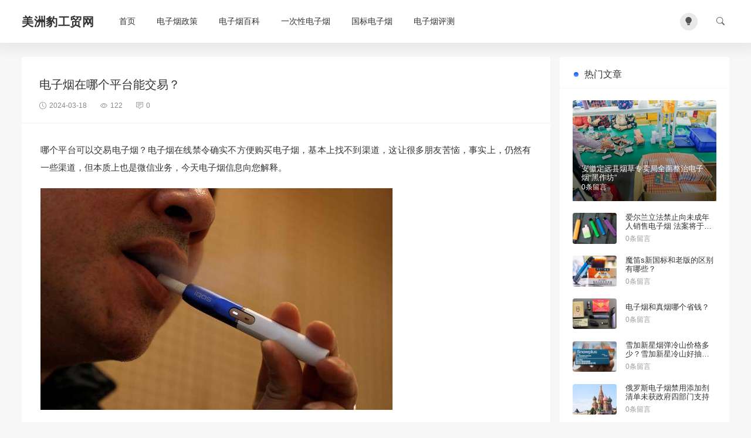

--- FILE ---
content_type: text/html; charset=UTF-8
request_url: https://www.chinamzb.cn/baike/8270.html
body_size: 9779
content:
<!doctype html>
<script>
  const isDark= localStorage.getItem("isDarkMode");
  if(isDark==="1"){
    document.documentElement.classList.add('dark');
  }else{
    document.documentElement.classList.remove('dark');
  }
</script>
<html lang="zh-CN">
<head>
<meta charset="utf-8">
<meta http-equiv="X-UA-Compatible" content="IE=edge">
<meta name="apple-mobile-web-app-capable" content="yes">
<meta name="viewport" content="width=device-width, initial-scale=1.0, maximum-scale=1.0, user-scalable=no">
<meta name="renderer" content="webkit">
<meta name="format-detection" content="telephone=no">
<meta name="format-detection" content="email=no">
<meta name="format-detection" content="address=no">
<meta name="format-detection" content="date=no">
<title>电子烟在哪个平台能交易？-美洲豹工贸网</title>
<meta name="keywords" content="" />
<meta name="description" content="哪个平台可以交易电子烟？电子烟在线禁令确实不方便购买电子烟，基本上找不到渠道，这让很多朋友苦恼，事实上，仍然有一些渠道，但本质上也是微信业务，今天电子烟信息向您解释。 哪个平台可以交易电子烟？ 不要在网上想。你可以去实体店，因为网上的差别太严格了，以保护未成年人。 也许有一些论坛会发布一些帖子，但它..."/>
<meta name='robots' content='max-image-preview:large' />
<style id='wp-img-auto-sizes-contain-inline-css' type='text/css'>
img:is([sizes=auto i],[sizes^="auto," i]){contain-intrinsic-size:3000px 1500px}
/*# sourceURL=wp-img-auto-sizes-contain-inline-css */
</style>
<style id='classic-theme-styles-inline-css' type='text/css'>
/*! This file is auto-generated */
.wp-block-button__link{color:#fff;background-color:#32373c;border-radius:9999px;box-shadow:none;text-decoration:none;padding:calc(.667em + 2px) calc(1.333em + 2px);font-size:1.125em}.wp-block-file__button{background:#32373c;color:#fff;text-decoration:none}
/*# sourceURL=/wp-includes/css/classic-themes.min.css */
</style>
<link rel='stylesheet' id='ez-toc-css' href='https://www.chinamzb.cn/wp-content/plugins/easy-table-of-contents/assets/css/screen.min.css' type='text/css' media='all' />
<style id='ez-toc-inline-css' type='text/css'>
div#ez-toc-container .ez-toc-title {font-size: 120%;}div#ez-toc-container .ez-toc-title {font-weight: 500;}div#ez-toc-container ul li {font-size: 95%;}div#ez-toc-container nav ul ul li {font-size: 90%;}
.ez-toc-container-direction {direction: ltr;}.ez-toc-counter ul{counter-reset: item ;}.ez-toc-counter nav ul li a::before {content: counters(item, ".", decimal) ". ";display: inline-block;counter-increment: item;flex-grow: 0;flex-shrink: 0;margin-right: .2em; float: left; }.ez-toc-widget-direction {direction: ltr;}.ez-toc-widget-container ul{counter-reset: item ;}.ez-toc-widget-container nav ul li a::before {content: counters(item, ".", decimal) ". ";display: inline-block;counter-increment: item;flex-grow: 0;flex-shrink: 0;margin-right: .2em; float: left; }
/*# sourceURL=ez-toc-inline-css */
</style>
<link rel='stylesheet' id='ajax-comment-css' href='https://www.chinamzb.cn/wp-content/themes/Once-main/inc/comment/app.css' type='text/css' media='all' />
<link rel='stylesheet' id='bootstrap-css' href='https://www.chinamzb.cn/wp-content/themes/Once-main/assets/css/bootstrap.min.css' type='text/css' media='all' />
<link rel='stylesheet' id='bifont-css' href='https://www.chinamzb.cn/wp-content/themes/Once-main/assets/bifont/bootstrap-icons.css' type='text/css' media='all' />
<link rel='stylesheet' id='stylecss-css' href='https://www.chinamzb.cn/wp-content/themes/Once-main/style.css' type='text/css' media='all' />
<link rel='stylesheet' id='wpcom-member-css' href='https://www.chinamzb.cn/wp-content/plugins/wpcom-member/css/style.css' type='text/css' media='all' />
<style id='wpcom-member-inline-css' type='text/css'>
:root{--member-color: #206be7;--member-hover: #1162e8;}
/*# sourceURL=wpcom-member-inline-css */
</style>
<script type="text/javascript" src="https://www.chinamzb.cn/wp-includes/js/jquery/jquery.min.js" id="jquery-core-js"></script>
<script type="text/javascript" src="https://www.chinamzb.cn/wp-includes/js/jquery/jquery-migrate.min.js" id="jquery-migrate-js"></script>
<script type="text/javascript" src="https://www.chinamzb.cn/wp-content/themes/Once-main/assets/js/jquery.min.js" id="jquery-min-js"></script>
<link rel="canonical" href="https://www.chinamzb.cn/baike/8270.html" />
<style id='global-styles-inline-css' type='text/css'>
:root{--wp--preset--aspect-ratio--square: 1;--wp--preset--aspect-ratio--4-3: 4/3;--wp--preset--aspect-ratio--3-4: 3/4;--wp--preset--aspect-ratio--3-2: 3/2;--wp--preset--aspect-ratio--2-3: 2/3;--wp--preset--aspect-ratio--16-9: 16/9;--wp--preset--aspect-ratio--9-16: 9/16;--wp--preset--color--black: #000000;--wp--preset--color--cyan-bluish-gray: #abb8c3;--wp--preset--color--white: #ffffff;--wp--preset--color--pale-pink: #f78da7;--wp--preset--color--vivid-red: #cf2e2e;--wp--preset--color--luminous-vivid-orange: #ff6900;--wp--preset--color--luminous-vivid-amber: #fcb900;--wp--preset--color--light-green-cyan: #7bdcb5;--wp--preset--color--vivid-green-cyan: #00d084;--wp--preset--color--pale-cyan-blue: #8ed1fc;--wp--preset--color--vivid-cyan-blue: #0693e3;--wp--preset--color--vivid-purple: #9b51e0;--wp--preset--gradient--vivid-cyan-blue-to-vivid-purple: linear-gradient(135deg,rgb(6,147,227) 0%,rgb(155,81,224) 100%);--wp--preset--gradient--light-green-cyan-to-vivid-green-cyan: linear-gradient(135deg,rgb(122,220,180) 0%,rgb(0,208,130) 100%);--wp--preset--gradient--luminous-vivid-amber-to-luminous-vivid-orange: linear-gradient(135deg,rgb(252,185,0) 0%,rgb(255,105,0) 100%);--wp--preset--gradient--luminous-vivid-orange-to-vivid-red: linear-gradient(135deg,rgb(255,105,0) 0%,rgb(207,46,46) 100%);--wp--preset--gradient--very-light-gray-to-cyan-bluish-gray: linear-gradient(135deg,rgb(238,238,238) 0%,rgb(169,184,195) 100%);--wp--preset--gradient--cool-to-warm-spectrum: linear-gradient(135deg,rgb(74,234,220) 0%,rgb(151,120,209) 20%,rgb(207,42,186) 40%,rgb(238,44,130) 60%,rgb(251,105,98) 80%,rgb(254,248,76) 100%);--wp--preset--gradient--blush-light-purple: linear-gradient(135deg,rgb(255,206,236) 0%,rgb(152,150,240) 100%);--wp--preset--gradient--blush-bordeaux: linear-gradient(135deg,rgb(254,205,165) 0%,rgb(254,45,45) 50%,rgb(107,0,62) 100%);--wp--preset--gradient--luminous-dusk: linear-gradient(135deg,rgb(255,203,112) 0%,rgb(199,81,192) 50%,rgb(65,88,208) 100%);--wp--preset--gradient--pale-ocean: linear-gradient(135deg,rgb(255,245,203) 0%,rgb(182,227,212) 50%,rgb(51,167,181) 100%);--wp--preset--gradient--electric-grass: linear-gradient(135deg,rgb(202,248,128) 0%,rgb(113,206,126) 100%);--wp--preset--gradient--midnight: linear-gradient(135deg,rgb(2,3,129) 0%,rgb(40,116,252) 100%);--wp--preset--font-size--small: 13px;--wp--preset--font-size--medium: 20px;--wp--preset--font-size--large: 36px;--wp--preset--font-size--x-large: 42px;--wp--preset--spacing--20: 0.44rem;--wp--preset--spacing--30: 0.67rem;--wp--preset--spacing--40: 1rem;--wp--preset--spacing--50: 1.5rem;--wp--preset--spacing--60: 2.25rem;--wp--preset--spacing--70: 3.38rem;--wp--preset--spacing--80: 5.06rem;--wp--preset--shadow--natural: 6px 6px 9px rgba(0, 0, 0, 0.2);--wp--preset--shadow--deep: 12px 12px 50px rgba(0, 0, 0, 0.4);--wp--preset--shadow--sharp: 6px 6px 0px rgba(0, 0, 0, 0.2);--wp--preset--shadow--outlined: 6px 6px 0px -3px rgb(255, 255, 255), 6px 6px rgb(0, 0, 0);--wp--preset--shadow--crisp: 6px 6px 0px rgb(0, 0, 0);}:where(.is-layout-flex){gap: 0.5em;}:where(.is-layout-grid){gap: 0.5em;}body .is-layout-flex{display: flex;}.is-layout-flex{flex-wrap: wrap;align-items: center;}.is-layout-flex > :is(*, div){margin: 0;}body .is-layout-grid{display: grid;}.is-layout-grid > :is(*, div){margin: 0;}:where(.wp-block-columns.is-layout-flex){gap: 2em;}:where(.wp-block-columns.is-layout-grid){gap: 2em;}:where(.wp-block-post-template.is-layout-flex){gap: 1.25em;}:where(.wp-block-post-template.is-layout-grid){gap: 1.25em;}.has-black-color{color: var(--wp--preset--color--black) !important;}.has-cyan-bluish-gray-color{color: var(--wp--preset--color--cyan-bluish-gray) !important;}.has-white-color{color: var(--wp--preset--color--white) !important;}.has-pale-pink-color{color: var(--wp--preset--color--pale-pink) !important;}.has-vivid-red-color{color: var(--wp--preset--color--vivid-red) !important;}.has-luminous-vivid-orange-color{color: var(--wp--preset--color--luminous-vivid-orange) !important;}.has-luminous-vivid-amber-color{color: var(--wp--preset--color--luminous-vivid-amber) !important;}.has-light-green-cyan-color{color: var(--wp--preset--color--light-green-cyan) !important;}.has-vivid-green-cyan-color{color: var(--wp--preset--color--vivid-green-cyan) !important;}.has-pale-cyan-blue-color{color: var(--wp--preset--color--pale-cyan-blue) !important;}.has-vivid-cyan-blue-color{color: var(--wp--preset--color--vivid-cyan-blue) !important;}.has-vivid-purple-color{color: var(--wp--preset--color--vivid-purple) !important;}.has-black-background-color{background-color: var(--wp--preset--color--black) !important;}.has-cyan-bluish-gray-background-color{background-color: var(--wp--preset--color--cyan-bluish-gray) !important;}.has-white-background-color{background-color: var(--wp--preset--color--white) !important;}.has-pale-pink-background-color{background-color: var(--wp--preset--color--pale-pink) !important;}.has-vivid-red-background-color{background-color: var(--wp--preset--color--vivid-red) !important;}.has-luminous-vivid-orange-background-color{background-color: var(--wp--preset--color--luminous-vivid-orange) !important;}.has-luminous-vivid-amber-background-color{background-color: var(--wp--preset--color--luminous-vivid-amber) !important;}.has-light-green-cyan-background-color{background-color: var(--wp--preset--color--light-green-cyan) !important;}.has-vivid-green-cyan-background-color{background-color: var(--wp--preset--color--vivid-green-cyan) !important;}.has-pale-cyan-blue-background-color{background-color: var(--wp--preset--color--pale-cyan-blue) !important;}.has-vivid-cyan-blue-background-color{background-color: var(--wp--preset--color--vivid-cyan-blue) !important;}.has-vivid-purple-background-color{background-color: var(--wp--preset--color--vivid-purple) !important;}.has-black-border-color{border-color: var(--wp--preset--color--black) !important;}.has-cyan-bluish-gray-border-color{border-color: var(--wp--preset--color--cyan-bluish-gray) !important;}.has-white-border-color{border-color: var(--wp--preset--color--white) !important;}.has-pale-pink-border-color{border-color: var(--wp--preset--color--pale-pink) !important;}.has-vivid-red-border-color{border-color: var(--wp--preset--color--vivid-red) !important;}.has-luminous-vivid-orange-border-color{border-color: var(--wp--preset--color--luminous-vivid-orange) !important;}.has-luminous-vivid-amber-border-color{border-color: var(--wp--preset--color--luminous-vivid-amber) !important;}.has-light-green-cyan-border-color{border-color: var(--wp--preset--color--light-green-cyan) !important;}.has-vivid-green-cyan-border-color{border-color: var(--wp--preset--color--vivid-green-cyan) !important;}.has-pale-cyan-blue-border-color{border-color: var(--wp--preset--color--pale-cyan-blue) !important;}.has-vivid-cyan-blue-border-color{border-color: var(--wp--preset--color--vivid-cyan-blue) !important;}.has-vivid-purple-border-color{border-color: var(--wp--preset--color--vivid-purple) !important;}.has-vivid-cyan-blue-to-vivid-purple-gradient-background{background: var(--wp--preset--gradient--vivid-cyan-blue-to-vivid-purple) !important;}.has-light-green-cyan-to-vivid-green-cyan-gradient-background{background: var(--wp--preset--gradient--light-green-cyan-to-vivid-green-cyan) !important;}.has-luminous-vivid-amber-to-luminous-vivid-orange-gradient-background{background: var(--wp--preset--gradient--luminous-vivid-amber-to-luminous-vivid-orange) !important;}.has-luminous-vivid-orange-to-vivid-red-gradient-background{background: var(--wp--preset--gradient--luminous-vivid-orange-to-vivid-red) !important;}.has-very-light-gray-to-cyan-bluish-gray-gradient-background{background: var(--wp--preset--gradient--very-light-gray-to-cyan-bluish-gray) !important;}.has-cool-to-warm-spectrum-gradient-background{background: var(--wp--preset--gradient--cool-to-warm-spectrum) !important;}.has-blush-light-purple-gradient-background{background: var(--wp--preset--gradient--blush-light-purple) !important;}.has-blush-bordeaux-gradient-background{background: var(--wp--preset--gradient--blush-bordeaux) !important;}.has-luminous-dusk-gradient-background{background: var(--wp--preset--gradient--luminous-dusk) !important;}.has-pale-ocean-gradient-background{background: var(--wp--preset--gradient--pale-ocean) !important;}.has-electric-grass-gradient-background{background: var(--wp--preset--gradient--electric-grass) !important;}.has-midnight-gradient-background{background: var(--wp--preset--gradient--midnight) !important;}.has-small-font-size{font-size: var(--wp--preset--font-size--small) !important;}.has-medium-font-size{font-size: var(--wp--preset--font-size--medium) !important;}.has-large-font-size{font-size: var(--wp--preset--font-size--large) !important;}.has-x-large-font-size{font-size: var(--wp--preset--font-size--x-large) !important;}
/*# sourceURL=global-styles-inline-css */
</style>
</head>
<body class="wp-singular post-template-default single single-post postid-8270 single-format-standard wp-theme-Once-main" >
<header class="header ">
    <div class="container">
		<div class="top">
			<button class="mobile_an" type="button" data-bs-toggle="offcanvas" data-bs-target="#mobile_right_nav"><i class="bi bi-list"></i></button>
			<div class="top_l">
            	<h1 class="logo">
					<a href="https://www.chinamzb.cn" title="美洲豹工贸网">
																		<b>美洲豹工贸网</b>
											</a>
	        	</h1>
        		<nav class="header-menu"><ul id="menu-menu" class="header-menu-ul"><li id="menu-item-17" class="menu-item menu-item-type-custom menu-item-object-custom menu-item-17"><a href="/">首页</a></li>
<li id="menu-item-837" class="menu-item menu-item-type-taxonomy menu-item-object-category menu-item-837"><a href="https://www.chinamzb.cn/zhengce">电子烟政策</a></li>
<li id="menu-item-838" class="menu-item menu-item-type-taxonomy menu-item-object-category current-post-ancestor current-menu-parent current-post-parent menu-item-838"><a href="https://www.chinamzb.cn/baike">电子烟百科</a></li>
<li id="menu-item-835" class="menu-item menu-item-type-taxonomy menu-item-object-category menu-item-835"><a href="https://www.chinamzb.cn/yicixing">一次性电子烟</a></li>
<li id="menu-item-836" class="menu-item menu-item-type-taxonomy menu-item-object-category menu-item-836"><a href="https://www.chinamzb.cn/guobiao">国标电子烟</a></li>
<li id="menu-item-839" class="menu-item menu-item-type-taxonomy menu-item-object-category menu-item-839"><a href="https://www.chinamzb.cn/pingce">电子烟评测</a></li>
</ul></nav>        	</div>
        	<div class="top_r">
        		<div class="top_r_an theme-switch me-4" onclick="switchDarkMode()"><i class="bi bi-lightbulb-fill"></i></div>
				<button class="top_r_an" type="button" data-bs-toggle="offcanvas" data-bs-target="#c_sousuo"><i class="bi bi-search"></i></button>
        	</div>
        </div>
    </div>
</header>

<div class="offcanvas offcanvas-top" id="c_sousuo">
    <div class="container">
        <div class="row justify-content-center">
            <div class="col-10 col-lg-6 search_box">
                <form action="/" class="ss_a clearfix" method="get">
                    <input name="s" aria-label="Search" type="text" onblur="if(this.value=='')this.value='搜索'" onfocus="if(this.value=='搜索')this.value=''" value="搜索">
                    <button type="submit" title="Search"><i class="bi bi-search"></i></button>
                </form>
            </div>
        </div>
    </div>
</div>

<div class="offcanvas offcanvas-start" id="mobile_right_nav">
	<div class="mobile_head">
		<div class="mobile_head_logo">
			<img src="" alt="">
						<b>美洲豹工贸网</b>
					</div>
		<div class="theme-switch" onclick="switchDarkMode()"><i class="bi bi-lightbulb-fill"></i></div>
	</div>
	<div id="sjcldnav" class="menu-menu-container"><ul id="menu-menu-1" class="menu-zk"><li class="menu-item menu-item-type-custom menu-item-object-custom menu-item-17"><a href="/">首页</a></li>
<li class="menu-item menu-item-type-taxonomy menu-item-object-category menu-item-837"><a href="https://www.chinamzb.cn/zhengce">电子烟政策</a></li>
<li class="menu-item menu-item-type-taxonomy menu-item-object-category current-post-ancestor current-menu-parent current-post-parent menu-item-838"><a href="https://www.chinamzb.cn/baike">电子烟百科</a></li>
<li class="menu-item menu-item-type-taxonomy menu-item-object-category menu-item-835"><a href="https://www.chinamzb.cn/yicixing">一次性电子烟</a></li>
<li class="menu-item menu-item-type-taxonomy menu-item-object-category menu-item-836"><a href="https://www.chinamzb.cn/guobiao">国标电子烟</a></li>
<li class="menu-item menu-item-type-taxonomy menu-item-object-category menu-item-839"><a href="https://www.chinamzb.cn/pingce">电子烟评测</a></li>
</ul></div></div><section class="index_area">
    <div class="container">
		

        <div class="row g-3">
            <div class="col-lg-9">

        		<div class="post_container_title">
		    		<h1>电子烟在哪个平台能交易？</h1>
		    		<p>
		    			<span><i class="bi bi-clock"></i>2024-03-18</span>
		    			<span><i class="bi bi-eye"></i>122</span>
		    			<span><i class="bi bi-chat-square-text"></i>0</span>
		    		</p>
		    	</div>

				              
            	<div class="post_container">
										<article class="wznrys">
					<p>哪个平台可以交易电子烟？电子烟在线禁令确实不方便购买电子烟，基本上找不到渠道，这让很多朋友苦恼，事实上，仍然有一些渠道，但本质上也是微信业务，今天电子烟信息向您解释。</p>
<p><img alt='电子烟在哪个平台能交易？' src='http://www.chinamzb.cn/wp-content/uploads/2024/03/20240318011339-65f7954317497.jpg' /></p>
<p><strong>哪个平台可以交易电子烟？</strong></p>
<p>不要在网上想。你可以去实体店，因为网上的差别太严格了，以保护未成年人。</p>
<p>也许有一些论坛会发布一些帖子，但它们也会添加微信，然后通过微信业务渠道，这也是目前电子烟销售的唯一在线渠道。但据估计，这不会持续太久，因为两天前微信开始打击这些非法商品的销售号码。</p>
<p>然后B站会有一些up主做一些电子烟评估，然后你可以试着联系这些up主可以买到。</p>
<p>基本上没有其他渠道。事实上，它们基本上都集中在微信上，因为微信还没有完全被禁止，所以如果你想买，你可以找到这些微信业务，但你应该注意购买假货。</p>
<p>哪个平台可以交易电子烟？综上所述，所有渠道最终只有线下实体店和微信，这也是目前电子烟销售的主要渠道。如果微信有一天被禁止，它只能先离线。                          </p>
					</article>
									</div>
				<div class="post_author">
					<div class="post_author_l">
						<img alt='' src='//gravatar.loli.net/avatar/63c7884a2f475991fb3b21996843ef25098b01892f778baa8218850336412b55?s=30&#038;d=mm&#038;r=g' srcset='//gravatar.loli.net/avatar/63c7884a2f475991fb3b21996843ef25098b01892f778baa8218850336412b55?s=60&#038;d=mm&#038;r=g 2x' class='avatar avatar-30 photo' height='30' width='30' loading='lazy' decoding='async'/>						<span>美洲豹工贸网</span>
					</div>
					<div class="post_author_r">
						<div class="post_author_tag">
														<em><i class="bi bi-list"></i><a href="https://www.chinamzb.cn/baike" rel="category tag">电子烟百科</a></em>
						</div>

						<div class="post_author_icon">
							<a href="#post_comment_anchor"><i class="bi bi-chat-square-dots-fill"></i>0</a>
							<a href="javascript:;" data-action="ding" data-id="8270" class="specsZan "><i class="bi bi-hand-thumbs-up-fill"></i><small class="count">0</small>
							</a>
						</div>
					</div>
				</div>

				
				<div class="next_prev_posts">
				    				        <div class="prev_next_box nav_previous"  style="" >
				            <a href="https://www.chinamzb.cn/baike/8268.html" title="网上电子烟哪里有渠道？基本没有了" rel="prev" style="background-image: url(http://www.chinamzb.cn/wp-content/cache/thumbnails/2024/03/20240318011337-65f79541a3e46-800x200-c.jpg);">
				            <div class="prev_next_info">
				                <small>上一篇</small>
				                <p>网上电子烟哪里有渠道？基本没有了</p>
				            </div>
				            </a>
				        </div>
				    				    				        <div class="prev_next_box nav_next" style="">
				            <a href="https://www.chinamzb.cn/baike/8272.html" title="yooz微商怎么这么便宜？原因在这" rel="next" style="background-image: url(http://www.chinamzb.cn/wp-content/cache/thumbnails/2024/03/20240318011340-65f795449310e-800x200-c.jpg);">
				            <div class="prev_next_info">
				                <small>下一篇</small>
				                <p>yooz微商怎么这么便宜？原因在这</p>
				            </div>
				            </a>
				        </div>
				    				</div>

				<div class="post_related mb-3">
					<h3 class="widget-title">相关文章</h3>
					
						<div class="post_related_list">
							<a class="" href="https://www.chinamzb.cn/baike/20263.html" title="悦刻海外版烟弹多少钱一颗？悦刻烟弹海外版45块能买吗？">悦刻海外版烟弹多少钱一颗？悦刻烟弹海外版45块能买吗？</a>
						</div>

					
						<div class="post_related_list">
							<a class="" href="https://www.chinamzb.cn/baike/20229.html" title="悦刻海外版烟弹多少钱一盒？悦刻海外版烟弹45块能买吗？">悦刻海外版烟弹多少钱一盒？悦刻海外版烟弹45块能买吗？</a>
						</div>

					
						<div class="post_related_list">
							<a class="" href="https://www.chinamzb.cn/baike/20225.html" title="悦刻艺术家烟杆多少钱？价格、参数与特色全解">悦刻艺术家烟杆多少钱？价格、参数与特色全解</a>
						</div>

					
						<div class="post_related_list">
							<a class="" href="https://www.chinamzb.cn/baike/20216.html" title="冰熊烟弹多少一盒？6.0s、6.0 PLUS、美版全对比">冰熊烟弹多少一盒？6.0s、6.0 PLUS、美版全对比</a>
						</div>

					
						<div class="post_related_list">
							<a class="" href="https://www.chinamzb.cn/baike/20182.html" title="悦刻六代怎么调节烟雾大小？悦刻6代pro价格参数详解">悦刻六代怎么调节烟雾大小？悦刻6代pro价格参数详解</a>
						</div>

					
						<div class="post_related_list">
							<a class="" href="https://www.chinamzb.cn/baike/20141.html" title="冰熊6.0s多少钱一颗？价格、参数与热门口味推荐">冰熊6.0s多少钱一颗？价格、参数与热门口味推荐</a>
						</div>

									</div>
				<div class="post_comment" id="post_comment_anchor">
					<div id="comments" class="comments-area">
    <div class="layoutSingleColumn">
                	<div id="respond" class="comment-respond">
		<h3 id="reply-title" class="comment-reply-title"><i class="bi bi-pen me-2"></i>发布评论 <small><a rel="nofollow" id="cancel-comment-reply-link" href="/baike/8270.html#respond" style="display:none;">取消回复</a></small></h3><form action="https://www.chinamzb.cn/wp-comments-post.php" method="post" id="commentform" class="comment-form"><p class="comment-form-comment"><textarea id="comment" name="comment" aria-required="true"></textarea></p><p class="comment-form-author"><input id="author" class="blog-form-input" placeholder="昵称" name="author" type="text" value="" size="30" /></p>
<p class="comment-form-email"><input id="email" class="blog-form-input" placeholder="Email " name="email" type="text" value="" size="30" /></p>
<p class="comment-form-url"><input id="url" class="blog-form-input" placeholder="网站地址" name="url" type="text" value="" size="30" /></p>
<p class="comment-form-cookies-consent"><input id="wp-comment-cookies-consent" name="wp-comment-cookies-consent" type="checkbox" value="yes" /> <label for="wp-comment-cookies-consent">在此浏览器中保存我的显示名称、邮箱地址和网站地址，以便下次评论时使用。</label></p>
<p class="form-submit"><input name="submit" type="submit" id="submit" class="submit" value="发布评论" /> <input type='hidden' name='comment_post_ID' value='8270' id='comment_post_ID' />
<input type='hidden' name='comment_parent' id='comment_parent' value='0' />
</p></form>	</div><!-- #respond -->
	    </div>
</div>				</div>
            </div>
                        <div class="col-lg-3">
                <div class="sidebar_sticky">
                                            <aside id="hot_posts-2" class="widget widget_hot_posts"><h3 class="widget-title">热门文章</h3><ul class="widget_hot_post">
        <li class="widget_hot_li">
            <img width="400" height="280" src="http://www.chinamzb.cn/wp-content/cache/thumbnails/2023/11/20231008104310_9g5ah382ym-400x280-c.jpg" class="attachment-400x280x1 size-400x280x1 wp-post-image" alt="" decoding="async" loading="lazy" />            <div class="hot_post_info">
                <h4><a class="stretched-link" href="https://www.chinamzb.cn/zhengce/889.html">安徽定远县烟草专卖局全面整治电子烟“黑作坊”</a></h4>
                <p>0条留言</p>
            </div>
        </li>

        
        <li class="widget_hot_li">
            <img width="400" height="280" src="http://www.chinamzb.cn/wp-content/cache/thumbnails/2023/11/9a5eb9922df2651a421bf5509c04f7e3-1-400x280-c.jpg" class="attachment-400x280x1 size-400x280x1 wp-post-image" alt="" decoding="async" loading="lazy" />            <div class="hot_post_info">
                <h4><a class="stretched-link" href="https://www.chinamzb.cn/zhengce/895.html">爱尔兰立法禁止向未成年人销售电子烟 法案将于圣诞节前生效</a></h4>
                <p>0条留言</p>
            </div>
        </li>

        
        <li class="widget_hot_li">
            <img width="400" height="280" src="http://www.chinamzb.cn/wp-content/cache/thumbnails/2023/11/4800-400x280-c.jpg" class="attachment-400x280x1 size-400x280x1 wp-post-image" alt="" decoding="async" loading="lazy" />            <div class="hot_post_info">
                <h4><a class="stretched-link" href="https://www.chinamzb.cn/guobiao/901.html">魔笛s新国标和老版的区别有哪些？</a></h4>
                <p>0条留言</p>
            </div>
        </li>

        
        <li class="widget_hot_li">
            <img width="400" height="280" src="http://www.chinamzb.cn/wp-content/cache/thumbnails/2023/11/170543-400x280-c.jpg" class="attachment-400x280x1 size-400x280x1 wp-post-image" alt="" decoding="async" loading="lazy" />            <div class="hot_post_info">
                <h4><a class="stretched-link" href="https://www.chinamzb.cn/baike/906.html">电子烟和真烟哪个省钱？</a></h4>
                <p>0条留言</p>
            </div>
        </li>

        
        <li class="widget_hot_li">
            <img width="400" height="280" src="http://www.chinamzb.cn/wp-content/cache/thumbnails/2023/11/5243-400x280-c.jpg" class="attachment-400x280x1 size-400x280x1 wp-post-image" alt="" decoding="async" loading="lazy" />            <div class="hot_post_info">
                <h4><a class="stretched-link" href="https://www.chinamzb.cn/guobiao/909.html">雪加新星烟弹冷山价格多少？雪加新星冷山好抽吗？</a></h4>
                <p>0条留言</p>
            </div>
        </li>

        
        <li class="widget_hot_li">
            <img width="400" height="280" src="http://www.chinamzb.cn/wp-content/cache/thumbnails/2023/11/Onsi-400x280-c.jpg" class="attachment-400x280x1 size-400x280x1 wp-post-image" alt="" decoding="async" loading="lazy" />            <div class="hot_post_info">
                <h4><a class="stretched-link" href="https://www.chinamzb.cn/zhengce/912.html">俄罗斯电子烟禁用添加剂清单未获政府四部门支持</a></h4>
                <p>0条留言</p>
            </div>
        </li>

        
        <li class="widget_hot_li">
            <img width="400" height="280" src="http://www.chinamzb.cn/wp-content/cache/thumbnails/2023/11/20220418080539683968-400x280-c.jpg" class="attachment-400x280x1 size-400x280x1 wp-post-image" alt="电子烟一周资讯" decoding="async" loading="lazy" />            <div class="hot_post_info">
                <h4><a class="stretched-link" href="https://www.chinamzb.cn/zhengce/915.html">电子烟一周资讯：雾芯科技获质量信用管理AAA级认证，韩国烟草公司提高电子烟产能</a></h4>
                <p>0条留言</p>
            </div>
        </li>

        
        <li class="widget_hot_li">
            <img width="400" height="280" src="http://www.chinamzb.cn/wp-content/cache/thumbnails/2023/11/0120-400x280-c.jpg" class="attachment-400x280x1 size-400x280x1 wp-post-image" alt="" decoding="async" loading="lazy" />            <div class="hot_post_info">
                <h4><a class="stretched-link" href="https://www.chinamzb.cn/guobiao/919.html">雪加碧珀多少钱？雪加碧珀尼古丁含量多少毫克？</a></h4>
                <p>0条留言</p>
            </div>
        </li>

        </ul></aside><aside id="custom_html-2" class="widget_text widget widget_custom_html"><div class="textwidget custom-html-widget"><aside id="hot_tags-2" class="widget widget_hot_tags"><h3 class="widget-title">友情链接</h3><div class="tagcloud">
<a href="https://www.chinamzb.cn/"><span>美洲豹工贸网</span></a>
<a href="https://www.gocitynow.com/"><span>Go蒸汽</span></a>
<a href="https://www.gouvape.com/"><span>电子烟商城</span></a>
<a href="https://www.dzynews.com/"><span>电子烟新闻网</span></a>
</div></aside></div></aside>                                    </div>
            </div>
                    </div>
    </div>
</section>


<footer class="footer">
	<section class="footbox">
	    <div class="container">
	    	<div class="foot">
		    	<div class="copyright">
		    		<p> Powered by <a href="https://www.huitheme.com/" target="_blank">WordPress</a></p>
		    	</div>
		    	<div class="foot_nav">
					<nav class="dbdh"><ul id="menu-menu-2" class="menu"><li class="menu-item menu-item-type-custom menu-item-object-custom menu-item-17"><a href="/">首页</a></li>
<li class="menu-item menu-item-type-taxonomy menu-item-object-category menu-item-837"><a href="https://www.chinamzb.cn/zhengce">电子烟政策</a></li>
<li class="menu-item menu-item-type-taxonomy menu-item-object-category current-post-ancestor current-menu-parent current-post-parent menu-item-838"><a href="https://www.chinamzb.cn/baike">电子烟百科</a></li>
<li class="menu-item menu-item-type-taxonomy menu-item-object-category menu-item-835"><a href="https://www.chinamzb.cn/yicixing">一次性电子烟</a></li>
<li class="menu-item menu-item-type-taxonomy menu-item-object-category menu-item-836"><a href="https://www.chinamzb.cn/guobiao">国标电子烟</a></li>
<li class="menu-item menu-item-type-taxonomy menu-item-object-category menu-item-839"><a href="https://www.chinamzb.cn/pingce">电子烟评测</a></li>
</ul></nav>							    	</div>
		    </div>
	    </div>
	</section>
	<button class="scrollToTopBtn" title="返回顶部"><i class="bi bi-chevron-up"></i></button>
</footer>


<script type="speculationrules">
{"prefetch":[{"source":"document","where":{"and":[{"href_matches":"/*"},{"not":{"href_matches":["/wp-*.php","/wp-admin/*","/wp-content/uploads/*","/wp-content/*","/wp-content/plugins/*","/wp-content/themes/Once-main/*","/*\\?(.+)"]}},{"not":{"selector_matches":"a[rel~=\"nofollow\"]"}},{"not":{"selector_matches":".no-prefetch, .no-prefetch a"}}]},"eagerness":"conservative"}]}
</script>
<script type="text/javascript" id="wp-postviews-cache-js-extra">
/* <![CDATA[ */
var viewsCacheL10n = {"admin_ajax_url":"https://www.chinamzb.cn/wp-admin/admin-ajax.php","nonce":"2baee9e59e","post_id":"8270"};
//# sourceURL=wp-postviews-cache-js-extra
/* ]]> */
</script>
<script type="text/javascript" src="https://www.chinamzb.cn/wp-content/plugins/wp-postviews/postviews-cache.js" id="wp-postviews-cache-js"></script>
<script type="text/javascript" id="ez-toc-scroll-scriptjs-js-extra">
/* <![CDATA[ */
var eztoc_smooth_local = {"scroll_offset":"30"};
//# sourceURL=ez-toc-scroll-scriptjs-js-extra
/* ]]> */
</script>
<script type="text/javascript" src="https://www.chinamzb.cn/wp-content/plugins/easy-table-of-contents/assets/js/smooth_scroll.min.js" id="ez-toc-scroll-scriptjs-js"></script>
<script type="text/javascript" src="https://www.chinamzb.cn/wp-content/plugins/easy-table-of-contents/vendor/js-cookie/js.cookie.min.js" id="ez-toc-js-cookie-js"></script>
<script type="text/javascript" src="https://www.chinamzb.cn/wp-content/plugins/easy-table-of-contents/vendor/sticky-kit/jquery.sticky-kit.min.js" id="ez-toc-jquery-sticky-kit-js"></script>
<script type="text/javascript" id="ez-toc-js-js-extra">
/* <![CDATA[ */
var ezTOC = {"smooth_scroll":"1","visibility_hide_by_default":"","scroll_offset":"30","fallbackIcon":"\u003Cspan class=\"\"\u003E\u003Cspan class=\"eztoc-hide\" style=\"display:none;\"\u003EToggle\u003C/span\u003E\u003Cspan class=\"ez-toc-icon-toggle-span\"\u003E\u003Csvg style=\"fill: #999;color:#999\" xmlns=\"http://www.w3.org/2000/svg\" class=\"list-377408\" width=\"20px\" height=\"20px\" viewBox=\"0 0 24 24\" fill=\"none\"\u003E\u003Cpath d=\"M6 6H4v2h2V6zm14 0H8v2h12V6zM4 11h2v2H4v-2zm16 0H8v2h12v-2zM4 16h2v2H4v-2zm16 0H8v2h12v-2z\" fill=\"currentColor\"\u003E\u003C/path\u003E\u003C/svg\u003E\u003Csvg style=\"fill: #999;color:#999\" class=\"arrow-unsorted-368013\" xmlns=\"http://www.w3.org/2000/svg\" width=\"10px\" height=\"10px\" viewBox=\"0 0 24 24\" version=\"1.2\" baseProfile=\"tiny\"\u003E\u003Cpath d=\"M18.2 9.3l-6.2-6.3-6.2 6.3c-.2.2-.3.4-.3.7s.1.5.3.7c.2.2.4.3.7.3h11c.3 0 .5-.1.7-.3.2-.2.3-.5.3-.7s-.1-.5-.3-.7zM5.8 14.7l6.2 6.3 6.2-6.3c.2-.2.3-.5.3-.7s-.1-.5-.3-.7c-.2-.2-.4-.3-.7-.3h-11c-.3 0-.5.1-.7.3-.2.2-.3.5-.3.7s.1.5.3.7z\"/\u003E\u003C/svg\u003E\u003C/span\u003E\u003C/span\u003E"};
//# sourceURL=ez-toc-js-js-extra
/* ]]> */
</script>
<script type="text/javascript" src="https://www.chinamzb.cn/wp-content/plugins/easy-table-of-contents/assets/js/front.min.js" id="ez-toc-js-js"></script>
<script type="text/javascript" src="https://www.chinamzb.cn/wp-includes/js/comment-reply.min.js" id="comment-reply-js" async="async" data-wp-strategy="async" fetchpriority="low"></script>
<script type="text/javascript" id="ajax-comment-js-extra">
/* <![CDATA[ */
var ajaxcomment = {"ajax_url":"https://www.chinamzb.cn/wp-admin/admin-ajax.php","order":"asc","formpostion":"bottom"};
//# sourceURL=ajax-comment-js-extra
/* ]]> */
</script>
<script type="text/javascript" src="https://www.chinamzb.cn/wp-content/themes/Once-main/inc/comment/app.js" id="ajax-comment-js"></script>
<script type="text/javascript" src="https://www.chinamzb.cn/wp-content/themes/Once-main/assets/js/bootstrap.min.js" id="bootstrap-js"></script>
<script type="text/javascript" src="https://www.chinamzb.cn/wp-content/themes/Once-main/assets/js/js.js" id="dsjs-js"></script>
<script type="text/javascript" id="wpcom-member-js-extra">
/* <![CDATA[ */
var _wpmx_js = {"ajaxurl":"https://www.chinamzb.cn/wp-admin/admin-ajax.php","plugin_url":"https://www.chinamzb.cn/wp-content/plugins/wpcom-member/","post_id":"8270","js_lang":{"login_desc":"\u60a8\u8fd8\u672a\u767b\u5f55\uff0c\u8bf7\u767b\u5f55\u540e\u518d\u8fdb\u884c\u76f8\u5173\u64cd\u4f5c\uff01","login_title":"\u8bf7\u767b\u5f55","login_btn":"\u767b\u5f55","reg_btn":"\u6ce8\u518c"},"login_url":"https://www.chinamzb.cn/%e4%b8%80%e9%94%ae%e5%af%bc%e5%85%a5log_file_2023-11-09__09-30-42","register_url":"https://www.chinamzb.cn/sample-page","captcha_label":"\u70b9\u51fb\u8fdb\u884c\u4eba\u673a\u9a8c\u8bc1","captcha_verified":"\u9a8c\u8bc1\u6210\u529f","errors":{"require":"\u4e0d\u80fd\u4e3a\u7a7a","email":"\u8bf7\u8f93\u5165\u6b63\u786e\u7684\u7535\u5b50\u90ae\u7bb1","pls_enter":"\u8bf7\u8f93\u5165","password":"\u5bc6\u7801\u5fc5\u987b\u4e3a6~32\u4e2a\u5b57\u7b26","passcheck":"\u4e24\u6b21\u5bc6\u7801\u8f93\u5165\u4e0d\u4e00\u81f4","phone":"\u8bf7\u8f93\u5165\u6b63\u786e\u7684\u7535\u8bdd\u53f7\u7801","terms":"\u8bf7\u9605\u8bfb\u5e76\u540c\u610f\u6761\u6b3e","sms_code":"\u9a8c\u8bc1\u7801\u9519\u8bef","captcha_verify":"\u8bf7\u70b9\u51fb\u6309\u94ae\u8fdb\u884c\u9a8c\u8bc1","captcha_fail":"\u4eba\u673a\u9a8c\u8bc1\u5931\u8d25\uff0c\u8bf7\u91cd\u8bd5","nonce":"\u968f\u673a\u6570\u6821\u9a8c\u5931\u8d25","req_error":"\u8bf7\u6c42\u5931\u8d25"}};
//# sourceURL=wpcom-member-js-extra
/* ]]> */
</script>
<script type="text/javascript" src="https://www.chinamzb.cn/wp-content/plugins/wpcom-member/js/index.js" id="wpcom-member-js"></script>
<script type="text/javascript" src="https://www.chinamzb.cn/wp-content/plugins/wpcom-member/js/icons-2.7.17.js" id="wpcom-icons-js"></script>
<script id="chatway" async="true" src="https://cdn.chatway.app/widget.js?id=lBYkCqzct75o"></script>
</body>
</html>

--- FILE ---
content_type: text/css
request_url: https://www.chinamzb.cn/wp-content/themes/Once-main/style.css
body_size: 7735
content:
/*
Theme Name: once
Theme URI: http://www.huitheme.com
Description: Crazy uncle
Author: Crazy uncle
Author URI: http://www.huitheme.com
Version: 1.9.20250611
*/
@charset "UTF-8";
body{font-family:PingFang SC,Microsoft YaHei,Helvetica Neue,Helvetica,Arial,sans-serif;color:#333;font-size:14px;background-color:#f7f7f7;background-image:var(--ds_background);background-attachment:fixed;}
p{margin-top:0;margin-bottom:10px;}
ol,
ul,
dl{padding:0;margin:0;list-style:none;}
a{color:#333;text-decoration:none;background-color:transparent;}
a:hover{color:#0056b3;text-decoration:none;}
*:focus,
textarea:focus,
button:focus,
input:focus{box-shadow:none;outline:0}
img{border:0;max-width:100%;height:auto;}
html::-webkit-scrollbar{width:5px;background:#fff;}
html::-webkit-scrollbar-thumb{background:#222;}
html.dark::-webkit-scrollbar{width:5px;background:#212121;}
html.dark::-webkit-scrollbar-thumb{background:#333;}
#wp-admin-bar-wp-logo{display:none!important}
.show_m{-webkit-transition:all 0.6s ease;-o-transition:all 0.6s ease;transition:all 0.6s ease;}
.f300{font-weight:300}
@media (min-width:1200px){
    .container{max-width:1230px;}
}
.dark .top .top_r .top_r_an.theme-switch{color:#ffc008;background:#212121;}
.dark .top .top_r .top_r_an:hover{background:#212121;}
.dark body{background-color:#212121;color:#c9c9c9;background-blend-mode:overlay;}
.dark a{color:#ffffff;}
.dark .header{background:#191919;}
.dark .top .top_r .top_r_an{color:#bdbdbd;}
.dark .mobile_an{color:#bdbdbd;}
.dark #mobile_right_nav .mobile_head{background:#181818;}
.dark #mobile_right_nav .mobile_head .mobile_head_logo b{color:#bdbdbd;}
.dark #mobile_right_nav{background:#000;}
.dark #mobile_right_nav .menu-zk{background:#2a2a2b;}
.dark #mobile_right_nav .menu-zk li a{color:#999;border-bottom:1px solid #222222;}
.dark .post_def,
.dark .post_gallery,
.dark .widget,
.dark .cat_info_top,
.dark .post_container_title,
.dark .post_container,
.dark .post_author,
.dark .post_related,
.dark #comments{background:#2a2a2b;}
.dark .top .top_l .logo a b{color:#fff;}
.dark .header-menu .header-menu-ul li a{color:#fff;}
.dark .widget_hot_tags .tagcloud a{background-color:#343435;}
.dark .widget_hot_tags .tagcloud a:hover{background:#4270f5;color:#fff;}
.dark .widget_hot_tags .tagcloud a.hot:before{background:#4270f5;border:3px solid #212121;}
.dark .widget_comment_ul li{border-bottom:1px solid #303030;}
.dark .widget_comment_ul li:last-child{border:none;}
.dark .widget_recent_entries ul li{border-left:2px solid #343434;}
.dark .widget_recent_entries ul li:before{background-color:#292a2a;}
.dark .widget_recent_entries ul li:after{border:2px solid #2a2a2b;}
.dark .post_container_title{border-bottom:2px solid #272727;}
.dark .post_def .post_def_right .post_def_title p{color:#c0c2cc;}
.dark .post-read-more a{background:#2a2a2b;color:#555;border-radius:4px;}
.dark .post-read-more a:hover{background:#4270f5;color:#fff;}
.dark .posts-nav .page-numbers{background:#2a2a2b;color:#fff;}
.dark .posts-nav .page-numbers:hover{background:#4270f6;}
.dark .posts-nav .current{background:#4270f6;}
.dark .links a{color:#999;}
.dark .foot .foot_nav .beian{color:#999;}
.dark .post_author{border-top:3px solid #272727;}
.dark .post_author_r .post_author_tag em{background:#343435;}
.dark #comments .comments-title{border-bottom:2px solid #2d2d2d;}
.dark #comments .comment-list li .comment-body{border-bottom:1px solid #2d2d2d;}
.dark #comments form.comment-form .comment-form-comment textarea{background:#343435;color:#ccc;}
.dark #comments form.comment-form p input{background:#343435;color:#ccc;}
.dark #comments .comment-list li .comment-body .reply a.comment-reply-link{color:#555;}
.dark .links{background:#191919;}
.dark .footbox{background:#161616;}
.dark #c_sousuo{background:#2e2e2e;}
.dark #c_sousuo .search_box .ss_a{border:3px solid #414141}
.dark .header-menu .header-menu-ul li .sub-menu{background:#212121;}
.dark .widget_search #s{background:#343435;color:#fff;}
.dark #mobile_right_nav .mobile_head .theme-switch{color:#ffc008;background:#212121;}
.dark #mobile_right_nav .menu-zk .menu-item-has-children .czxjcdbs:before{background:#242424;}
.dark #mobile_right_nav .menu-zk .sub-menu{background:#1d1d1d;}
.dark .wznrys .wp-block-table table{color:#fff;}
.dark .widget-title{color:#fff;}
.dark .widget-title:after{background:#212121;}
.dark .ishows .widget{border-bottom:1px solid #212121}
.dark .post_container_title h1{color:#fff;}
.dark .wznrys{font-size:15px;color:#c9c9c9;}
.dark .post_related_list a{color:#c9c9c9;}
.dark .author_show_box{background:#2a2a2b;}
.dark .author_post{border-top:1px solid #2d2d2d;}
.dark .wznrys pre.wp-block-code{background:#363636;border:1px solid #363636;}
.dark .wznrys pre.wp-block-code .hljs{background:#232323;color:#d3d3d3;}
.dark .wznrys pre.wp-block-code code::-webkit-scrollbar{background:#363636;}
.dark .wznrys pre.wp-block-code code::-webkit-scrollbar-thumb{background:#2a2a2b;}
.header{background:#fff;width:100%;z-index:10;padding:16px 0px;margin-bottom:1.5rem;box-shadow:0px 1px 20px 12px #0808080f;}
.top{display:flex;justify-content:space-between;align-items:center;}
.top .top_l{display:flex;align-items:center;}
.top .top_l .logo{margin-bottom:0px;font-size:20px;margin-right:25px;}
.top .top_l .logo a{display:flex;align-items:center;}
.top .top_l .logo a img{height:30px;margin-right:10px;}
.top .top_l .logo a b{letter-spacing:0.5px;}
.top .top_r{display:flex;}
.top .top_r .top_r_an{border:none;color:#555;background:none;width:30px;height:30px;border-radius:50%;text-align:center;line-height:30px;padding:0;cursor:pointer;}
.top .top_r .top_r_an.theme-switch{background:#e9e9e9;}
.top .top_r .top_r_an:hover{background:#e9e9e9;}
.top .top_r .top_r_an i{}
@media (max-width:768px){
    .top .top_l .logo{margin-right:0px;}
    .top .top_l .logo a img{height:22px;}
    .top .top_r .top_r_an.theme-switch{display:none;}
}

/*nav*/
.header-menu{}
.header-menu .header-menu-ul{font-size:0px;}
.header-menu .header-menu-ul li{display:inline-block;position:relative;}
.header-menu .header-menu-ul li:hover{}
.header-menu .header-menu-ul li a{padding:10px 18px;display:block;font-size:14px;}
.header-menu .header-menu-ul li .sub-menu{display:none;position:absolute;top:41px;background:#fff;width:160px;padding:20px;box-shadow:0px 8px 20px 5px #00000014;z-index:99;border-radius:10px;}
.header-menu .header-menu-ul li .sub-menu li{width:100%;}
.header-menu .header-menu-ul li .sub-menu li a{font-size:14px;padding:5px 10px;}
.header-menu .header-menu-ul li .sub-menu li a:after{display:none}
.header-menu .header-menu-ul li .sub-menu .sub-menu{position:absolute;left:200px;top:0px;}
.header-menu .header-menu-ul li.menu-item-has-children>a:after{content:'\F282';font-family:'bootstrap-icons';margin-left:5px;font-size:12px;transform:scale(0.7);display:block;position:absolute;right:0px;top:12px;}
.header-menu .header-menu-ul li .sub-menu .menu-item-has-children a:after{content:'\F282';font-family:'bootstrap-icons';display:block;float:right;transform:rotate(270deg);-webkit-transform:rotate(270deg);}
.header-menu .header-menu-ul li.current-menu-item,
.header-menu .header-menu-ul li.current-menu-parent,
.header-menu .header-menu-ul li.current-menu-ancestor{}
@media (max-width:992px){
    .header-menu{display:none;}
}

/*mobile_anniu*/
#mobile_right_nav{width:300px;border:none;}
#mobile_right_nav .mobile_head{padding:15px 22px;color:#fff;background:rgba(0,0,0,0.2);display:flex;justify-content:space-between;}
#mobile_right_nav .mobile_head .mobile_head_logo{display:flex;align-items:center;color:#333;justify-content:center;}
#mobile_right_nav .mobile_head .mobile_head_logo img{height:28px;margin-right:10px;}
#mobile_right_nav .mobile_head .mobile_head_logo b{}
#mobile_right_nav .mobile_head .theme-switch{color:#333;background:#fff;width:30px;height:30px;border-radius:50%;border:none;text-align:center;display:flex;align-items:center;justify-content:center;font-size:12px;}
#mobile_right_nav .menu-zk{margin:20px;background:#ebebeb;border-radius:8px;overflow:hidden;}
#mobile_right_nav .menu-zk li{line-height:46px;position:relative;}
#mobile_right_nav .menu-zk li a{font-size:14px;display:block;border-bottom:1px solid #e3e3e3;color:#333;padding:0px 30px;}
#mobile_right_nav .menu-zk li:last-child a{border-bottom:none;}
#mobile_right_nav .menu-zk .sub-menu{display:none;background:#4270f5;}
#mobile_right_nav .menu-zk .sub-menu li a{font-size:12px;color:#ffffff;font-weight:300;border-bottom:none;}
#mobile_right_nav .menu-zk .menu-item-has-children .czxjcdbs:before{content:"\F279";font-family:'bootstrap-icons';position:absolute;right:20px;top:0px;color:#ffffff;width:30px;height:30px;line-height:30px;margin:8px 0px;text-align:center;display:block;cursor:pointer;background:#cccccc;border-radius:50%;font-size:10px;}
#mobile_right_nav .menu-zk .menu-item-has-children .kai:before{content:"\F27C";font-family:'bootstrap-icons';}
.mobile_an{border:none;color:#555;background:none;width:30px;height:30px;border-radius:50%;text-align:center;line-height:30px;padding:0;font-size:18px;display:none;}
@media (max-width:992px){
    .mobile_an{display:inline-block;}
}

/*search*/
#c_sousuo{height:120px;}
#c_sousuo .search_box{margin:30px 0px;text-align:center;}
#c_sousuo .search_box .ss_a{width:100%;position:relative;border:3px solid #dddddd;line-height:40px;overflow:hidden;padding:0px 15px;}
#c_sousuo .search_box .ss_a input{width:100%;border:none;font-size:12px;color:#b7b7b7;background:none;}
#c_sousuo .search_box .ss_a button{position:absolute;top:3px;right:12px;bottom:3px;border:none;color:#b7b7b7;border-radius:5px;line-height:1;background:none;}

/*index banner left*/
.index_banner{margin-bottom:25px;}
#banner{border-radius:4px;overflow:hidden;}
#banner .carousel-indicators{right:20px;left:inherit;bottom:14px;margin-right:inherit;margin-bottom:inherit;margin-left:inherit;display:flex;justify-content:flex-end;}
#banner .carousel-indicators button{width:10px;height:10px;border-radius:50%;}
#banner .carousel-control-prev,
#banner .carousel-control-next{opacity:0;}
#banner .carousel-control-prev i,
#banner .carousel-control-next i{font-size:14px;width:40px;height:40px;background:#242424;line-height:40px;border-radius:50%;transition:all 0.6s ease;}
#banner:hover .carousel-control-prev,
#banner:hover .carousel-control-next{opacity:1;}
#banner .carousel-control-prev i:hover,
#banner .carousel-control-next i:hover{background:#4270f6;color:#fff;}
#banner .banlist{display:block;position:relative;z-index:1;overflow:hidden;}
#banner .banlist:before{position:absolute;content:'';width:100%;height:100%;top:0px;right:0px;z-index:1;opacity:0.6;background:linear-gradient(to top,black,#ffffff00);}
#banner .banlist img{transition:all .3s ease-out 0s;}
#banner .banlist h2{position:absolute;color:#fff;z-index:9;font-size:14px;width:100%;bottom:0px;left:0px;padding:20px 25px;margin:0px;}
#banner .banlist i{position:absolute;top:0px;left:0px;background:#4270f5;color:#fff;font-size:12px;font-style:inherit;padding:3px 7px;}
#banner:hover .banlist img{transform:scale(1.1);}
@media (max-width:768px){
    #banner .banlist h2{bottom:22px;text-align:center;}
    #banner .carousel-indicators{display:flex;justify-content:center;right:0;left:0;bottom:8px;}
}

/*index banner right*/
.index_banner .index_banner_center{height:100%;}
.index_banner .index_banner_center .zt_list{}
.index_banner .index_banner_center .zt_list:first-child{margin-bottom:8%;}
.index_banner .index_banner_center .zt_list{position:relative;overflow:hidden;display:block;height:48%;border-radius:4px;}
.index_banner .index_banner_center .zt_list:before{position:absolute;content:'';width:100%;height:100%;top:0px;right:0px;z-index:1;opacity:0.6;background:linear-gradient(to top,black,#ffffff00);}
.index_banner .index_banner_center .zt_list:hover img{transform:scale(1.1);}
.index_banner .index_banner_center .zt_list img{display:block;transition:all .3s ease-out 0s;width:100%;height:100%;}
.index_banner .index_banner_center .zt_list h3{position:absolute;color:#fff;z-index:9;font-size:14px;width:100%;bottom:0px;left:0px;padding:17px 10px;margin:0px;}
.index_banner .index_banner_center .zt_list b{color:#fff;display:block;position:absolute;top:0px;background:#4270f5;font-size:12px;font-weight:400;padding:3px 7px;}
.index_banner .gglb{display:block;position:relative;overflow:hidden;height:100%;border-radius:4px;}
.index_banner .gglb img{transition:all .3s ease-out 0s;width:100%;height:100%;}
.index_banner .gglb:hover img{transform:scale(1.1);}
.index_banner .gglb .gg_txt{position:absolute;color:#fff;z-index:9;width:100%;bottom:0px;left:0px;padding:17px 25px;background:#63636370;}
.index_banner .gglb .gg_txt h3{font-size:14px;}
.index_banner .gglb .gg_txt p{margin-bottom:0px;line-height:2;font-size:12px;}
.index_banner .gglb .gg_txt p i{margin-right:6px;}
.index_banner .gglb:before{position:absolute;content:'';width:100%;height:100%;top:0px;right:0px;z-index:1;opacity:0.6;background:linear-gradient(to top,black,#ffffff00);}
.index_banner .gglb b{color:#fff;display:block;position:absolute;top:0px;background:#4270f5;font-size:12px;font-weight:400;padding:3px 7px;}

/*post loop*/
.post_def{background:#fff;padding:20px;margin-bottom:20px;border-radius:4px;}
.post_def:hover img{transform:scale(1.1);}
.post_def .post_def_left{display:block;overflow:hidden;}
.post_def .post_def_left img{border-radius:4px;transition:.6s;width:100%;}
.post_def .post_def_right{display:flex;flex-direction:column;justify-content:space-between;height:100%;}
.post_def .post_def_right .post_def_title{}
.post_def .post_def_right .post_def_title h2{font-size:18px;margin-bottom:15px;}
.post_def .post_def_right .post_def_title h2 a{}
.post_def .post_def_right .post_def_title p{color:#545454;line-height:1.8;font-weight:300;display:-webkit-box;overflow:hidden;-webkit-box-orient:vertical;-webkit-line-clamp:2;}
.post_info{color:#888;font-size:12px;font-weight:300;display:flex;justify-content:space-between;align-items:center;}
.post_info .post_info_l{}
.post_info .post_info_l span{margin-right:20px;}
.post_info .post_info_l span i{margin-right:6px;}
.post_info .post_info_l span a{color:#888;}
.post_info .post_info_r{flex:1;white-space:nowrap;overflow:hidden;text-overflow:ellipsis;text-align:right;}
.post_info .post_info_r em{font-style:inherit;margin-left:12px;color:#888;}
.post_info .post_info_r em a{margin-left:3px;color:#888;}
.post_gallery{background:#fff;padding:20px;margin-bottom:20px;}
.post_gallery .post_gallery_head{position:relative;}
.post_gallery .post_gallery_head h2{font-size:18px;margin-bottom:20px;}
.post_gallery .post_gallery_head h2 a{}
.post_gallery .post_gallery_head img{border-radius:4px;}
.post_images{position:relative;margin-bottom:20px;border-radius:5px;overflow:hidden;}
.post_images .post_images_foot{position:absolute;bottom:0px;color:#fff;padding:40px 30px;z-index:9;width:100%;height:100%;display:flex;flex-direction:column;justify-content:flex-end;align-items:flex-start;}
.post_images .post_images_foot h2{font-size:20px;margin-bottom:18px;}
.post_images .post_images_foot h2 a{color:#fff;}
.post_images .post_images_foot p{font-weight:300;margin-bottom:15px;display:-webkit-box;overflow:hidden;-webkit-box-orient:vertical;-webkit-line-clamp:2;}
.post_images .post_images_foot .post_info{color:#fff;}
.post_images .post_images_foot .post_info a{color:#fff;}
.post_images:before{position:absolute;content:'';width:100%;height:100%;top:0px;right:0px;z-index:1;opacity:0.6;background:linear-gradient(to top,black,#ffffff00);}
.post-read-more{text-align:center;margin-bottom:20px;}
.post-read-more a{background:#fff;padding:11px 0px;display:block;color:#919191;font-size:13px;}
.post-read-more a.loading{background:#4270f5;color:#fff;}
.posts-nav{text-align:center;margin:40px 0px;}
.posts-nav .page-numbers{padding:5px 10px;background:#fff;display:inline-block;color:#555;font-size:12px;margin:0px 2px;}
.posts-nav .page-numbers:hover,
.posts-nav .page-numbers.current{background:#4270f6;color:#fff;}
@media (max-width:768px){
    .post_info .post_info_r{display:none;}
    .post_info .post_info_l span{margin-right:10px;}
    .post_images .post_images_foot{padding:15px;}
    .post_def .post_def_right .post_def_title p{display:none;}
    .post_def{margin-bottom:10px;padding:12px;}
    .post_def .post_def_right .post_def_title h2{font-size:14px;margin-bottom:5px;}
    .post_gallery{margin-bottom:10px;padding:12px;}
    .post_images{margin-bottom:10px;}
    .post_author{display:none;}
    .post_gallery .post_gallery_head h2{font-size:14px;margin-bottom:10px;}
    .post_images .post_images_foot p{display:none;}
    .post_images .post_images_foot h2{font-size:14px;margin-bottom:8px;}
}
.links{background:#272b30;padding:25px 0px;font-size:12px;}
.links a{color:#999;margin-right:8px;font-weight:300;display:inline-block;}
.links span{color:#999;font-weight:300;}
.footbox{background:#1f2327;padding:25px 0px;font-size:12px;}
.foot{display:flex;flex-direction:row;justify-content:space-between;}
.foot a{color:#999;}
.foot .copyright{}
.foot .copyright p{color:#999;margin:0px;font-weight:300;}
.foot .copyright p a{color:#999;}
.foot .foot_nav{display:flex;}
.foot .foot_nav .dbdh{}
.foot .foot_nav .dbdh ul{}
.foot .foot_nav .dbdh ul li{display:inline-block;margin-right:20px;}
.foot .foot_nav .dbdh ul li a{color:#999;font-weight:300;display:inline-block;}
.foot .foot_nav .dbdh ul li a:hover{font-weight:bold;}
.foot .foot_nav .beian{}
@media (max-width:768px){
    .foot{display:flex;flex-direction:column;align-items:center;}
    .foot .foot_nav{margin-bottom:0px;}
    .foot .foot_nav .dbdh{display:none;}
    .foot .foot_nav .beian{margin-top:8px;}
}

/*gototop*/
.scrollToTopBtn{background-color:black;border:none;border-radius:50%;color:white;cursor:pointer;font-size:16px;height:48px;width:48px;position:fixed;bottom:30px;right:30px;z-index:100;opacity:0;transform:translateY(100px);transition:all .5s ease;}
.scrollToTopBtn:hover{background:#4270f6;color:#fff;}
.showBtn{opacity:1;transform:translateY(0)}

/*widget*/
.sidebar_sticky{position:sticky;top:95px;margin-bottom:20px;}
.widget{margin-bottom:20px;position:relative;overflow:hidden;background:#FFF;padding:20px 22px 20px 22px;border-radius:4px;}
.widget-title{font-size:16px;text-transform:uppercase;margin-bottom:35px;position:relative;padding-left:1.25rem;}
.widget-title:before{content:'';position:absolute;left:2px;top:6px;width:8px;height:8px;border-radius:5px;background:#0a59f8;background:linear-gradient(to top,#6598ff,#0a59f8);}
.widget-title:after{content:'';position:absolute;height:1px;background:#f7f7f7;left:-22px;bottom:-15px;right:-22px;width:calc(100% + 44px);}
.widget_text .textwidget{}
.widget_text .textwidget p{font-size:12px;}

/*widget kuaixun*/
.widget_recent_entries{}
.widget_recent_entries ul{margin-left:5px;}
.widget_recent_entries ul li{border-left:2px solid #eaeef5;padding-bottom:20px;padding-left:20px;position:relative;}
.widget_recent_entries ul li a{margin-bottom:6px;display:block;font-size:13px;}
.widget_recent_entries ul li span{color:#7d7d7d;display:block;font-weight:300;font-size:12px;}
.widget_recent_entries ul li:last-child{border-bottom:none;padding-bottom:0px;margin-bottom:0px;}
.widget_recent_entries ul li:before{content:"";position:absolute;background-color:#fff;height:4px;width:4px;border-radius:50%;left:-3px;top:8px;z-index:9;}
.widget_recent_entries ul li:after{content:"";position:absolute;background-color:#4270f6;height:14px;width:14px;border-radius:50%;left:-8px;top:3px;transition:.6s;border:3px solid #fff;}
.widget_recent_entries ul li:hover:after{background-color:#ffc109;}

/*widget tags*/
.widget_hot_tags .tagcloud{}
.widget_hot_tags .tagcloud a{font-size:13px!important;padding:5px 13px;display:inline-block;margin-right:6px;margin-bottom:6px;border-radius:3px;background-color:#f5f5f5;position:relative;}
.widget_hot_tags .tagcloud a:hover{background:#4270f5;color:#fff;}
.widget_hot_tags .tagcloud a.hot:before{content:"";position:absolute;width:12px;height:12px;background:#4270f5;border-radius:50%;top:-2px;right:0px;border:3px solid #fff;}

/*widget search*/
.widget_search .searchform{position:relative;}
.widget_search .screen-reader-text{display:none;}
.widget_search #s{width:100%;height:36px;border:none;text-indent:10px;font-size:14px;border-radius:8px;overflow:hidden;background:#f5f5f5;font-weight:300;}
.widget_search #searchsubmit{width:60px;height:36px;border:none;background:#4270f6;color:#fff;position:absolute;right:0px;font-size:12px;border-radius:0px 8px 8px 0px;}

/*widget comment*/
.widget_comment_ul{}
.widget_comment_ul li{display:flex;padding-bottom:15px;border-bottom:1px solid #f4f4f4;margin-bottom:15px;}
.widget_comment_ul li img{margin-right:13px;width:24px;height:24px;flex-shrink:0;border-radius:50%;display:block;}
.widget_comment_ul li .widget_comment_info{}
.widget_comment_ul li .widget_comment_info a{font-size:13px;display:-webkit-box;overflow:hidden;-webkit-box-orient:vertical;-webkit-line-clamp:2;}
.widget_comment_ul li .widget_comment_info span{display:block;font-size:12px;color:#9e9c9c;margin-top:5px;font-weight:300;}
.widget_comment_ul li .widget_comment_info span em{margin-right:5px;font-style:inherit;}
.widget_comment_ul li:last-child{margin:0px;padding:0px 0px 5px 0px;border:none;}

/*widget hot_post*/
.widget_hot_post{}
.widget_hot_post .widget_hot_li{display:flex;align-items:center;margin-bottom:20px;position:relative;}
.widget_hot_post .widget_hot_li img{width:75px;margin-right:15px;flex-shrink:0;border-radius:4px;}
.widget_hot_post .widget_hot_li .hot_post_info{}
.widget_hot_post .widget_hot_li .hot_post_info h4{font-size:13px;display:-webkit-box;overflow:hidden;-webkit-box-orient:vertical;-webkit-line-clamp:2;margin-bottom:5px;font-weight:inherit;}
.widget_hot_post .widget_hot_li .hot_post_info h4 a{}
.widget_hot_post .widget_hot_li .hot_post_info p{margin:0px;font-size:12px;color:#9b9b9b;font-weight:300;}
.widget_hot_post .widget_hot_li:last-child{margin:0px;}
.widget_hot_post .widget_hot_li:first-child{position:relative;}
.widget_hot_post .widget_hot_li:first-child img{width:100%;margin:0px;}
.widget_hot_post .widget_hot_li:first-child .hot_post_info{position:absolute;bottom:0px;width:100%;height:100%;color:#fff;padding:15px;display:flex;align-items:flex-start;flex-direction:column;justify-content:flex-end;z-index:9;}
.widget_hot_post .widget_hot_li:first-child .hot_post_info h4{margin-bottom:0px;}
.widget_hot_post .widget_hot_li:first-child .hot_post_info h4 a{color:#fff;}
.widget_hot_post .widget_hot_li:first-child .hot_post_info p{color:#fff;}
.widget_hot_post .widget_hot_li:first-child:before{position:absolute;content:'';width:100%;height:100%;top:0px;right:0px;z-index:1;opacity:0.6;background:linear-gradient(to top,black,#ffffff00);}

/*widget_admin_show*/
.author_show_box{background:#fff;border-radius:8px;overflow:hidden;margin-bottom:20px;}
.author_show_box .author_show_head{text-align:center;z-index:9;position:relative;padding:30px 30px 0px 30px;}
.author_show_box .author_show_head img{border-radius:50%;margin-bottom:15px;}
.author_show_box .author_show_head h3{font-size:16px;margin-bottom:15px;}
.author_show_box .author_show_head p{font-weight:300;line-height:1.4;margin-bottom:15px;font-size:13px;}
.author_show_box .author_show_info{text-align:center;padding:5px 0px 20px 0px;color:#6a6a6a;font-size:12px;}
.author_show_box .author_show_info span{margin:0px 10px;}
.author_show_box .author_show_info span i{margin-right:8px;}
.author_show_box .author_show_info span b{font-weight:inherit;}
.author_post{padding:20px 22px 0px 22px;border-top:1px solid #f6f5f5;}
.author_post li{display:flex;align-items:center;margin-bottom:20px;position:relative;}
.author_post li img{width:75px;margin-right:15px;flex-shrink:0;border-radius:4px;}
.author_post li .author_title{}
.author_post li .author_title h4{font-size:13px;display:-webkit-box;overflow:hidden;-webkit-box-orient:vertical;-webkit-line-clamp:2;margin-bottom:5px;font-weight:inherit;}
.author_post li .author_title h4 a{}
.author_post li .author_title p{margin:0px;font-size:12px;color:#9b9b9b;font-weight:300;}

/*post*/
.post_container_title{padding:35px 30px 20px 30px;background:#ffffff;border-bottom:2px solid #f7f7f7;border-radius:4px 4px 0px 0px;}
.post_container_title h1{font-size:20px;margin-bottom:0px;}
.post_container_title p{margin:15px 0px 0px 0px;font-size:12px;}
.post_container_title p span{margin-right:20px;color:#8c8989;font-weight:300;}
.post_container_title p span i{margin-right:5px;}
.post_container{background:#fff;padding:30px 32px 20px 32px;border-radius:0px 0px 4px 4px;}
.post_comment{border-radius:4px;overflow:hidden;}
.post_author{display:flex;align-items:center;justify-content:space-between;margin-bottom:20px;padding:20px 30px;background:#fff;border-top:3px solid #f7f7f7;border-radius:0px 0px 4px 4px;}
.post_author_l{display:flex;align-items:center;flex-shrink:0;margin-right:20px;}
.post_author_l img{border-radius:50%;margin-right:15px;width:28px;height:28px;}
.post_author_l span{}
.post_author_r{display:flex;align-items:center;overflow:hidden;}
.post_author_r .post_author_tag{white-space:nowrap;overflow:hidden;text-overflow:ellipsis;}
.post_author_r .post_author_tag em{background:#f7f7f7;padding:4px 8px;margin:0px 4px;font-style:inherit;border-radius:4px;font-size:12px;display:inline-block;}
.post_author_r .post_author_tag em i{margin-right:2px;}
.post_author_r .post_author_tag em:hover{background:#24b581;color:#fff;}
.post_author_r .post_author_tag em:hover a{color:#fff;}
.post_author_icon{margin-left:15px;flex-shrink:0;}
.post_author_icon a{background:#4270f5;padding:4px 8px;margin:0px 4px;font-style:inherit;border-radius:4px;color:#fff;font-size:12px;display:inline-block;}
.post_author_icon a:hover{}
.post_author_icon a i{margin-right:3px;}
.post_related{background:#fff;padding:30px 30px 15px 30px;border-radius:4px;}
.post_related_list{}
.post_related_list a{display:block;margin-bottom:15px;color:#515151;position:relative;padding-left:15px;}
.post_related_list a:before{content:"";width:5px;height:5px;border-radius:50%;background-color:#ccc;position:absolute;top:8px;left:0px;}
@media (max-width:768px){
    .post_container_title{padding:20px;}
    .post_container_title h1{font-size:18px;}
    .post_container{padding:20px;}
    .post_author{padding:20px;}
    .post_author_r .post_author_tag{display:none;}
    .post_related{padding:20px 20px 15px 20px;}
    .post_related_list a{font-size:13px;}
}

/*cat*/
.cat_info_top{background:#fff;padding:20px;margin-bottom:20px;}
.cat_info_top h2{font-size:18px;margin-bottom:0;position:relative;padding-left:1.25rem;}
.cat_info_top h2:before{content:'';position:absolute;left:2px;top:7px;width:8px;height:8px;border-radius:5px;background:#0a59f8;background:linear-gradient(to top,#6598ff,#0a59f8);}
.cat_info_top p{margin-bottom:0px;color:#888;line-height:1.6;font-weight:300;margin-top:10px;}

/*next_prev_posts*/
.next_prev_posts{display:table;width:100%;margin-bottom:20px;}
.next_prev_posts .prev_next_box{width:50%;float:left;position:relative;display:block;}
.next_prev_posts .prev_next_box a{display:block;padding:30px 20px;color:#fff;background-size:cover;background-repeat:no-repeat;background-position:center center;}
.next_prev_posts .prev_next_box a:after{content:'';position:absolute;background-color:rgba(0,0,0,.46);left:0;right:0;top:0;bottom:0;width:100%;height:100%;z-index:0;}
.next_prev_posts .prev_next_box .prev_next_info{z-index:1;position:relative;}
.next_prev_posts .prev_next_box .prev_next_info small{font-size:16px;}
.next_prev_posts .prev_next_box .prev_next_info p{margin-top:10px;margin-bottom:0px;display:-webkit-box;overflow:hidden;-webkit-box-orient:vertical;-webkit-line-clamp:1;}
.next_prev_posts .prev_next_box.nav_next .prev_next_info{text-align:right;}
@media (max-width:768px){
    .next_prev_posts .prev_next_box a{padding:15px;background-repeat:no-repeat;background-size:cover;background-position:center center;}
    .next_prev_posts .prev_next_box .prev_next_info small{font-size:12px;}
    .next_prev_posts .prev_next_box .prev_next_info p{font-size:12px;margin-top:5px;}
}

/*zw*/
.wznrys{font-size:15px;text-align:justify;}
.wznrys hr{height:20px;border:none;position:relative;padding:0px;margin:10px 0px 25px 0px;}
.wznrys hr:after{content:"";width:100%;height:1px;background-color:#e2e2e2;position:absolute;top:10px;z-index:1;}
.wznrys hr:before{content:"";position:absolute;width:8px;height:8px;background-color:#ababab;left:50%;top:50%;transform:rotate(45deg);z-index:2;margin-top:-4px;margin-left:-4px;}
.wznrys .post-image{padding-bottom:20px}
.wznrys .is-layout-flex{display:flex;}
.wznrys p{line-height:2;padding-bottom:20px;margin-bottom:0;margin-top:0;}
.wznrys h1,
.wznrys h2,
.wznrys h3,
.wznrys h4,
.wznrys h5,
.wznrys h6{margin-bottom:25px;margin-top:0px;line-height:30px;}
.wznrys h1{font-size:22px;}
.wznrys h2{font-size:20px;}
.wznrys h3{font-size:18px;}
.wznrys h4{font-size:16px;}
.wznrys h5{font-size:14px;}
.wznrys h6{font-size:14px;}
.wznrys ol,
.wznrys ul{margin-bottom:30px;list-style:disc;}
.wznrys ol li,
.wznrys ul li{margin-left:24px;margin-bottom:12px;line-height:2;}
.wznrys ol li a,
.wznrys ul li a{border-bottom:1px solid #3ca5f6;color:#3ca5f6;}
.wznrys p img{max-width:100%;height:auto}
.wznrys blockquote{margin:5px 0px 30px 0px;position:relative;border-radius:3px;font-size:inherit;padding:10px 25px 0px 25px;border-left:4px solid #e3e3e3;background-color:#f9f9f9;}
.wznrys blockquote p{padding:0px 0px 5px 0px;font-weight:bold;font-size:16px;font-style:inherit;}
.wznrys blockquote cite{padding-bottom:20px;display:flex;font-size:14px;line-height:2;font-style:inherit;}
.wznrys .aligncenter{clear:both;display:block;margin:0 auto;}
.wznrys .alignright{float:right;margin:25px 0px 10px 20px;}
.wznrys .alignleft{float:left;margin:25px 20px 10px 0px;}
.wznrys .wp-caption{max-width:100%;}
.wznrys .wp-caption p.wp-caption-text{text-align:center;padding-bottom:0px;margin-bottom:25px;font-size:12px;color:#888;font-weight:300;}
.wznrys p a{border-bottom:1px solid #3ca5f6;color:#3ca5f6;margin:0 4px}
.wznrys strong{font-weight:bold;}
.wznrys .crayon-table tr:nth-child(odd){background:none;}

/* code */
.wznrys pre.wp-block-code{margin:20px 0px 30px 0px;position:relative;background:#efefef;padding-top:36px;border-radius:5px;border:1px solid #efefef;}
.wznrys pre.wp-block-code code{font-size:13px;line-height:1.8;padding:15px 20px;}
.wznrys pre.wp-block-code code::-webkit-scrollbar{width:5px;background:#f0f0f0;height:5px;}
.wznrys pre.wp-block-code code::-webkit-scrollbar-thumb{background:#4270f5;}
.wznrys pre.wp-block-code code table{border:none;line-height:1.8;margin:0;width:100%;}
.wznrys pre.wp-block-code code table tr{}
.wznrys pre.wp-block-code code table tr:nth-child(odd){background:none;}
.wznrys pre.wp-block-code code table tr:last-child{border-bottom:none;}
.wznrys pre.wp-block-code code table tr td.hljs-ln-numbers{width:30px;}
.wznrys pre.wp-block-code code table tr td.hljs-ln-numbers .hljs-ln-n{text-align:center;color:#d3d3d3;font-weight:300;}
.wznrys pre.wp-block-code code table tr td.hljs-ln-numbers .hljs-ln-n:before{padding-right:10px;}
.wznrys pre.wp-block-code code table tr td.hljs-ln-code{border-left:1px solid #eaeaea;padding-left:20px;}
.wznrys pre.wp-block-code code table tr td{border:none;text-align:inherit;line-height:inherit;}
.wznrys pre.wp-block-code:before{content:"";position:absolute;border-radius:50%;background:#fc625d;width:12px;height:12px;left:14px;top:12px;box-shadow:20px 0 #fdbc40,40px 0 #35cd4b;z-index:2;}
.wznrys .wp-block-image{margin-bottom:30px;}
.wznrys .wp-block-image figure{}
.wznrys .wp-block-image figure img{}
.wznrys .wp-block-image figure.aligncenter{}
.wznrys .wp-block-image figure.aligncenter img{display:block;margin:auto;}
.wznrys figure{border:none!important;}
.wznrys figure.wp-block-video video{width:100%;}
.wznrys figcaption{font-size:12px;font-weight:300;margin:15px 0px!important;text-align:center;}
.wznrys .wp-block-gallery figcaption{margin:0!important;}
.wznrys .wp-block-table{}
.wznrys .wp-block-table table{border:1px solid #e9e9e9;font-size:14px;margin-bottom:20px;border-right:none;border-bottom:none;}
.wznrys .wp-block-table table{}
.wznrys .wp-block-table table tr{border-bottom:1px solid #e7e7e7;}
.wznrys .wp-block-table table tr td,
.wznrys .wp-block-table table tr th{padding:12px 20px;border-right:1px solid #e7e7e7;}
.wznrys .wp-block-audio{margin-bottom:40px;}
.wznrys .wp-block-cover{margin-bottom:40px;}
.wznrys .wp-block-cover .wp-block-cover__inner-container{margin:0px 10%;}
.wznrys .wp-block-search{margin-bottom:30px;}
.wznrys .wp-block-search .wp-block-search__label{display:none;}
.wznrys .wp-block-search .wp-block-search__inside-wrapper{background:#ebe9e9;padding:15px 20px;border-radius:5px;}
.wznrys .wp-block-search .wp-block-search__inside-wrapper .wp-block-search__input{background:#fff;border:none;border-radius:10px 0px 0px 10px;text-indent:15px;color:#a7a6a6;}
.wznrys .wp-block-search .wp-block-search__inside-wrapper .wp-block-search__button{background-color:#dc3544;margin-left:0px;border:none;font-size:14px;color:#fff;border-radius:0px 10px 10px 0px;padding:8px 25px;}
@media (max-width:992px){
    .sidebar_sticky{display:none;}
    .none_992{display:none;}
}
@media (max-width:768px){
    .mobile_none{display:none;}
}
.nopic_des{position:fixed;width:100%;height:100%;background:#ffffff;top:0px;z-index:9999;display:flex;align-items:center;justify-content:center;flex-direction:column;font-size:20px;text-align:center;line-height:2;}
.nopic_des a{background:#3556f3;margin-top:20px;padding:8px 45px;font-size:16px;color:#fff;}
.ishows{}
.ishows .widget{margin:0;padding:0 0 20px 0;border-radius:0;border-bottom:1px solid #f7f7f7;}
.ishows .widget .widget-title{padding: 15px 20px 15px 50px;margin-bottom:20px;}
.ishows .widget .widget-title:before{top:20px;left: 30px;}
.ishows .widget .widget-title:after{bottom:0;}